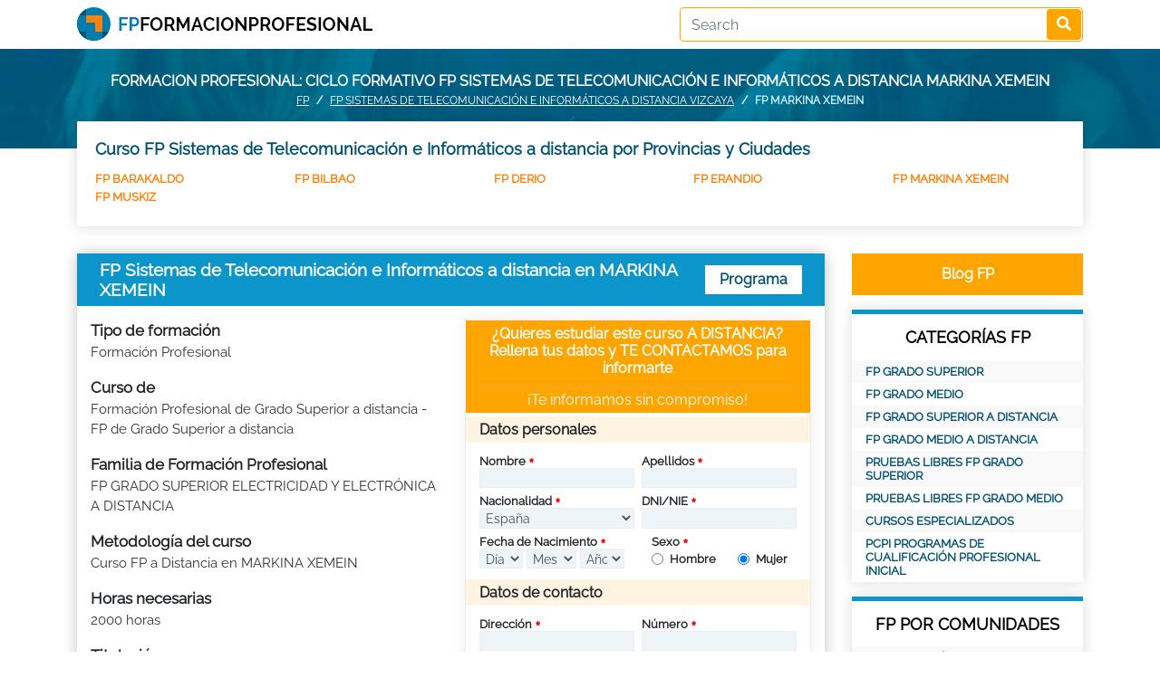

--- FILE ---
content_type: text/html; charset=UTF-8
request_url: https://fpformacionprofesional.com/FP-Sistemas-de-Telecomunicacion-e-Informaticos-a-distancia.html/city-MARKINA-XEMEIN
body_size: 12358
content:
<!DOCTYPE html>
<html lang="es">
<head itemscope itemtype="https://schema.org/WebSite">
<meta charset="utf-8">
<!--<META NAME="ROBOTS" CONTENT="NOINDEX, NOFOLLOW">-->
<meta name="robots" content="index, follow"><meta http-equiv="X-UA-Compatible" content="IE=edge">
<meta name="viewport" content="width=device-width, minimum-scale=1" />
<title>FP Sistemas de Telecomunicación e Informáticos a distancia MARKINA XEMEIN</title>
<meta name="keywords" content="FP Sistemas de Telecomunicación e Informáticos a distancia MARKINA XEMEIN, grado superior, grado medio MARKINA XEMEIN, FP MARKINA XEMEIN, formacion profesional MARKINA XEMEIN, ciclo formativo de grado superior MARKINA XEMEIN, ciclo formativo de grado medio MARKINA XEMEIN, modulo de grado medio MARKINA XEMEIN, modulo de grado superior MARKINA XEMEIN, CFGS MARKINA XEMEIN, CFGM MARKINA XEMEIN"/><meta name="description" content="Formacion Profesional MARKINA XEMEIN: Ciclos formativos para mejorar. Consigue el Titulo Oficial de FP Sistemas de Telecomunicación e Informáticos a distancia MARKINA XEMEIN"/><link rel="alternate" href="https://fpformacionprofesional.com/FP-Sistemas-de-Telecomunicacion-e-Informaticos-a-distancia.html/city-MARKINA-XEMEIN" hreflang="es" />
<link rel="canonical" href="https://fpformacionprofesional.com/FP-Sistemas-de-Telecomunicacion-e-Informaticos-a-distancia.html/city-MARKINA-XEMEIN">

<link rel="preload" href="https://fpformacionprofesional.com/assets/fonts/Raleway-Regular.ttf" as="font" type="font/woff2" crossorigin>
<link rel="stylesheet" href="https://fpformacionprofesional.com/assets/bootstrap/css/bootstrap.min.css" media="screen">
<link rel="stylesheet" href="https://fpformacionprofesional.com/assets/bootstrap/css/bootstrap-datepicker3.min.css" media="screen">
<link rel="stylesheet" href="https://fpformacionprofesional.com/assets/fontawesome/css/all.min.css" media="screen">
<link href="https://fpformacionprofesional.com/assets/css/style.css" rel="stylesheet" type="text/css" media="screen">
<link href="https://fpformacionprofesional.com/assets/css/responsive.css" rel="stylesheet" type="text/css" media="screen">
</head>

<body>
<nav class="header pt-0 pb-2 pt-md-2"> 
  <div class="container">
      <div class="row">
          <a href="https://fpformacionprofesional.com/" class="col-md-7 col-12"><img src="https://fpformacionprofesional.com/image.php?src=https://fpformacionprofesional.com/uploads/options/2021/04/fpformacionprofesional-logo2.png&w=327&h=37&zc=2" alt="Formacion Profesional" title="FP" width="327" height="37" class="logo"></a>          <div class="search col-md-5 col-12 text-right">
              <form action="https://fpformacionprofesional.com/search/" class="searchform" id="searchform" method="post" accept-charset="utf-8">
<input type="hidden" name="csrf_fpform" value="40618f2c2eab75ba1c7eecd5b0139b3a" />                                                                          
<input type="text" name="key" value="" class="form-control" placeholder="Search" required="required"  />
<button type="submit" class="btn"><i class="fas fa-search"></i></button></form>          </div>
      </div>
  </div>
</nav><div class="headerphoto topHeader">
	<div class="container">
        		<div class="text-center">Formacion profesional: ciclo formativo FP Sistemas de Telecomunicación e Informáticos a distancia MARKINA XEMEIN</div>
        		<div class="breadcrumbs">
			<nav aria-label="breadcrumb">
			  <ol class="breadcrumb">
				<li class="breadcrumb-item"><a href="https://fpformacionprofesional.com/">FP</a></li>
				<li class="breadcrumb-item"><a href="https://fpformacionprofesional.com/FP-Sistemas-de-Telecomunicacion-e-Informaticos-a-distancia.html/pro-VIZCAYA">FP Sistemas de Telecomunicación e Informáticos a distancia VIZCAYA</a></li>
				<li class="breadcrumb-item active" aria-current="page">FP MARKINA XEMEIN</li>
			  </ol>
			</nav></div>	</div>
</div><div class="container">
	<div class="provincies">
		<h2>Curso FP Sistemas de Telecomunicación e Informáticos a distancia por Provincias y Ciudades</h2>
		<ul class="row"><li><a href="https://fpformacionprofesional.com/FP-Sistemas-de-Telecomunicacion-e-Informaticos-a-distancia.html/city-BARAKALDO">FP BARAKALDO</a></li><li><a href="https://fpformacionprofesional.com/FP-Sistemas-de-Telecomunicacion-e-Informaticos-a-distancia.html/city-BILBAO">FP BILBAO</a></li><li><a href="https://fpformacionprofesional.com/FP-Sistemas-de-Telecomunicacion-e-Informaticos-a-distancia.html/city-DERIO">FP DERIO</a></li><li><a href="https://fpformacionprofesional.com/FP-Sistemas-de-Telecomunicacion-e-Informaticos-a-distancia.html/city-ERANDIO">FP ERANDIO</a></li><li><a href="https://fpformacionprofesional.com/FP-Sistemas-de-Telecomunicacion-e-Informaticos-a-distancia.html/city-MARKINA-XEMEIN">FP MARKINA XEMEIN</a></li><li><a href="https://fpformacionprofesional.com/FP-Sistemas-de-Telecomunicacion-e-Informaticos-a-distancia.html/city-MUSKIZ">FP MUSKIZ</a></li></ul>	</div>
	
	<div class="row">
		<div class="col-md-9 col-12">
			<div class="catcourses defaultblueblock">
								<div class="post-title d-flex">
					<h1>FP Sistemas de Telecomunicación e Informáticos a distancia en MARKINA XEMEIN</h1>
					<a href="https://fpformacionprofesional.com/FP-Sistemas-de-Telecomunicacion-e-Informaticos-a-distancia-temario.html/city-MARKINA-XEMEIN" class="btn">Programa</a>
				</div>
								<div class="description">
					<div class="row">
						<div class="col-md-6">
							<div>
								<strong>Tipo de formación</strong>
								<p>Formación Profesional</p>
							</div>
							<div>
								<strong>Curso de</strong>
								<p>Formación Profesional de Grado Superior a distancia - FP de Grado Superior a distancia</p>
							</div>
							<div>
								<strong>Familia de Formación Profesional</strong>
								<p>FP GRADO SUPERIOR ELECTRICIDAD Y ELECTRÓNICA A DISTANCIA</p>
							</div>
							<div>
								<strong>Metodología del curso</strong>
								<p>Curso FP a Distancia en MARKINA XEMEIN</p>
							</div>
							<div>
								<strong>Horas necesarias</strong>
								<p>2000 horas</p>
							</div>
							<div>
								<strong>Titulación</strong>
								<p>FP GRADO SUPERIOR A DISTANCIA</p>
							</div>
							<div>
								<strong>Legislación aplicable</strong>
								<p>LOE <img src="https://fpformacionprofesional.com/fp/FP%20Sistemas%20de%20Telecomunicacio%CC%81n%20e%20Informa%CC%81ticos%20a%20distancia.jpg"></p>
							</div>
														<div>
								<strong>Para alumnos de</strong>
								<p>Fp para alumnos en España en 2026</p>
							</div>
														<div>
								<strong>Precio</strong>
								<p>El centro de formación te informará personalmente si estás interesado en el curso</p>
							</div>
						</div>
						<div class="col-md-6"><div class="btn loadleadform articlebtn -100">Pedir más Información</div>
<div class="leadform">
        	<div class="main-content">
		<form action="https://fpformacionprofesional.com/sendlead/" class="myleadform " id="myleadform" novalidate="novalidate" method="post" accept-charset="utf-8">
                                                                <input type="hidden" name="csrf_fpform" value="40618f2c2eab75ba1c7eecd5b0139b3a" />
		<div class="head">
			<h4>¿Quieres estudiar este curso A DISTANCIA? Rellena tus datos y TE CONTACTAMOS para informarte</h4>
			<h5>¡Te informamos sin compromiso!</h5>
		</div>
		<div class="body">
			<h6 class="mt-1">Datos personales</h6>
			<div class="row">
				<div class="col-md-6 col-6 pr-1">
					<div class="form-group required">
						<label for="name" class="control-label">Nombre</label>
						<input type="text" class="form-control" id="name" name="name" required value="">
					</div>
				</div>
				<div class="col-md-6 col-6 pl-1">
					<div class="form-group required">
						<label for="lastname" class="control-label">Apellidos</label>
						<input type="text" class="form-control" id="lastname" name="lastname" required value="">
					</div>
				</div>
			</div>
			<div class="row">
				<div class="col-md-6 col-6 pr-1">
					<div class="form-group required">
						<label for="nationality" class="control-label">Nacionalidad</label>
						<select name="nationality" class="form-control" id="nationality">
							<option value="">Seleccionar</option>
							<option value="AF">Afghanistan</option><option value="AL">Albania</option><option value="DZ">Algeria</option><option value="AS">American Samoa</option><option value="AD">Andorra</option><option value="AO">Angola</option><option value="AI">Anguilla</option><option value="AQ">Antarctica</option><option value="AG">Antigua and Barbuda</option><option value="AR">Argentina</option><option value="AM">Armenia</option><option value="AW">Aruba</option><option value="AU">Australia</option><option value="AT">Austria</option><option value="AZ">Azerbaijan</option><option value="BS">Bahamas</option><option value="BH">Bahrain</option><option value="BD">Bangladesh</option><option value="BB">Barbados</option><option value="BY">Belarus</option><option value="BE">Belgium</option><option value="BZ">Belize</option><option value="BJ">Benin</option><option value="BM">Bermuda</option><option value="BT">Bhutan</option><option value="BO">Bolivia</option><option value="BA">Bosnia and Herzegovina</option><option value="BW">Botswana</option><option value="BV">Bouvet Island</option><option value="BR">Brazil</option><option value="IO">British Indian Ocean Territory</option><option value="BN">Brunei Darussalam</option><option value="BG">Bulgaria</option><option value="BF">Burkina Faso</option><option value="BI">Burundi</option><option value="KH">Cambodia</option><option value="CM">Cameroon</option><option value="CA">Canada</option><option value="CV">Cape Verde</option><option value="KY">Cayman Islands</option><option value="CF">Central African Republic</option><option value="TD">Chad</option><option value="CL">Chile</option><option value="CN">China</option><option value="CX">Christmas Island</option><option value="CC">Cocos (Keeling) Islands</option><option value="CO">Colombia</option><option value="KM">Comoros</option><option value="CG">Congo</option><option value="CD">Congo, the Democratic Republic of the</option><option value="CK">Cook Islands</option><option value="CR">Costa Rica</option><option value="CI">Cote D'Ivoire</option><option value="HR">Croatia</option><option value="CU">Cuba</option><option value="CY">Cyprus</option><option value="CZ">Czech Republic</option><option value="DK">Denmark</option><option value="DJ">Djibouti</option><option value="DM">Dominica</option><option value="DO">Dominican Republic</option><option value="EC">Ecuador</option><option value="EG">Egypt</option><option value="SV">El Salvador</option><option value="GQ">Equatorial Guinea</option><option value="ER">Eritrea</option><option value="ES" selected>Espa&ntilde;a</option><option value="EE">Estonia</option><option value="ET">Ethiopia</option><option value="FK">Falkland Islands (Malvinas)</option><option value="FO">Faroe Islands</option><option value="FJ">Fiji</option><option value="FI">Finland</option><option value="FR">France</option><option value="GF">French Guiana</option><option value="PF">French Polynesia</option><option value="TF">French Southern Territories</option><option value="GA">Gabon</option><option value="GM">Gambia</option><option value="GE">Georgia</option><option value="DE">Germany</option><option value="GH">Ghana</option><option value="GI">Gibraltar</option><option value="GR">Greece</option><option value="GL">Greenland</option><option value="GD">Grenada</option><option value="GP">Guadeloupe</option><option value="GU">Guam</option><option value="GT">Guatemala</option><option value="GN">Guinea</option><option value="GW">Guinea-Bissau</option><option value="GY">Guyana</option><option value="HT">Haiti</option><option value="HM">Heard Island and Mcdonald Islands</option><option value="VA">Holy See (Vatican City State)</option><option value="HN">Honduras</option><option value="HK">Hong Kong</option><option value="HU">Hungary</option><option value="IS">Iceland</option><option value="IN">India</option><option value="ID">Indonesia</option><option value="IR">Iran, Islamic Republic of</option><option value="IQ">Iraq</option><option value="IE">Ireland</option><option value="IL">Israel</option><option value="IT">Italy</option><option value="JM">Jamaica</option><option value="JP">Japan</option><option value="JO">Jordan</option><option value="KZ">Kazakhstan</option><option value="KE">Kenya</option><option value="KI">Kiribati</option><option value="KP">Korea, Democratic People's Republic of</option><option value="KR">Korea, Republic of</option><option value="KW">Kuwait</option><option value="KG">Kyrgyzstan</option><option value="LA">Lao People's Democratic Republic</option><option value="LV">Latvia</option><option value="LB">Lebanon</option><option value="LS">Lesotho</option><option value="LR">Liberia</option><option value="LY">Libyan Arab Jamahiriya</option><option value="LI">Liechtenstein</option><option value="LT">Lithuania</option><option value="LU">Luxembourg</option><option value="MO">Macao</option><option value="MK">Macedonia, the Former Yugoslav Republic of</option><option value="MG">Madagascar</option><option value="MW">Malawi</option><option value="MY">Malaysia</option><option value="MV">Maldives</option><option value="ML">Mali</option><option value="MT">Malta</option><option value="MH">Marshall Islands</option><option value="MQ">Martinique</option><option value="MR">Mauritania</option><option value="MU">Mauritius</option><option value="YT">Mayotte</option><option value="MX">Mexico</option><option value="FM">Micronesia, Federated States of</option><option value="MD">Moldova, Republic of</option><option value="MC">Monaco</option><option value="MN">Mongolia</option><option value="MS">Montserrat</option><option value="MA">Morocco</option><option value="MZ">Mozambique</option><option value="MM">Myanmar</option><option value="NA">Namibia</option><option value="NR">Nauru</option><option value="NP">Nepal</option><option value="NL">Netherlands</option><option value="AN">Netherlands Antilles</option><option value="NC">New Caledonia</option><option value="NZ">New Zealand</option><option value="NI">Nicaragua</option><option value="NE">Niger</option><option value="NG">Nigeria</option><option value="NU">Niue</option><option value="NF">Norfolk Island</option><option value="MP">Northern Mariana Islands</option><option value="NO">Norway</option><option value="OM">Oman</option><option value="PK">Pakistan</option><option value="PW">Palau</option><option value="PS">Palestinian Territory, Occupied</option><option value="PA">Panama</option><option value="PG">Papua New Guinea</option><option value="PY">Paraguay</option><option value="PE">Peru</option><option value="PH">Philippines</option><option value="PN">Pitcairn</option><option value="PL">Poland</option><option value="PT">Portugal</option><option value="PR">Puerto Rico</option><option value="QA">Qatar</option><option value="RE">Reunion</option><option value="RO">Romania</option><option value="RU">Russian Federation</option><option value="RW">Rwanda</option><option value="SH">Saint Helena</option><option value="KN">Saint Kitts and Nevis</option><option value="LC">Saint Lucia</option><option value="PM">Saint Pierre and Miquelon</option><option value="VC">Saint Vincent and the Grenadines</option><option value="WS">Samoa</option><option value="SM">San Marino</option><option value="ST">Sao Tome and Principe</option><option value="SA">Saudi Arabia</option><option value="SN">Senegal</option><option value="CS">Serbia and Montenegro</option><option value="SC">Seychelles</option><option value="SL">Sierra Leone</option><option value="SG">Singapore</option><option value="SK">Slovakia</option><option value="SI">Slovenia</option><option value="SB">Solomon Islands</option><option value="SO">Somalia</option><option value="ZA">South Africa</option><option value="GS">South Georgia and the South Sandwich Islands</option><option value="LK">Sri Lanka</option><option value="SD">Sudan</option><option value="SR">Suriname</option><option value="SJ">Svalbard and Jan Mayen</option><option value="SZ">Swaziland</option><option value="SE">Sweden</option><option value="CH">Switzerland</option><option value="SY">Syrian Arab Republic</option><option value="TW">Taiwan, Province of China</option><option value="TJ">Tajikistan</option><option value="TZ">Tanzania, United Republic of</option><option value="TH">Thailand</option><option value="TL">Timor-Leste</option><option value="TG">Togo</option><option value="TK">Tokelau</option><option value="TO">Tonga</option><option value="TT">Trinidad and Tobago</option><option value="TN">Tunisia</option><option value="TR">Turkey</option><option value="TM">Turkmenistan</option><option value="TC">Turks and Caicos Islands</option><option value="TV">Tuvalu</option><option value="UG">Uganda</option><option value="UA">Ukraine</option><option value="AE">United Arab Emirates</option><option value="GB">United Kingdom</option><option value="US">United States</option><option value="UM">United States Minor Outlying Islands</option><option value="UY">Uruguay</option><option value="UZ">Uzbekistan</option><option value="VU">Vanuatu</option><option value="VE">Venezuela</option><option value="VN">Viet Nam</option><option value="VG">Virgin Islands, British</option><option value="VI">Virgin Islands, U.s.</option><option value="WF">Wallis and Futuna</option><option value="EH">Western Sahara</option><option value="YE">Yemen</option><option value="ZM">Zambia</option><option value="ZW">Zimbabwe</option>						</select>
					</div>
				</div>
				<div class="col-md-6 col-6 pl-1">
					<div class="form-group required">
						<label for="DNI_NIF" class="control-label">DNI/NIE</label>
						<input type="text" class="form-control" id="DNI_NIF" name="DNI_NIF" required value="">
						<div class="invalid-feedback">DNI con 8 números y 1 letra</div>
					</div>
				</div>
			</div>
			<div class="row">
				<div class="col-md-6 col-12">
					<div class="form-group required">
						<label for="birthdate" class="control-label">Fecha de Nacimiento</label>
						<div class="row">
							<div class="col-4 pr-0">
								<select name="birthdateD" class="form-control" id="birthdateD" required>
									<option value="">Día</option>
									<option value="1">1</option><option value="2">2</option><option value="3">3</option><option value="4">4</option><option value="5">5</option><option value="6">6</option><option value="7">7</option><option value="8">8</option><option value="9">9</option><option value="10">10</option><option value="11">11</option><option value="12">12</option><option value="13">13</option><option value="14">14</option><option value="15">15</option><option value="16">16</option><option value="17">17</option><option value="18">18</option><option value="19">19</option><option value="20">20</option><option value="21">21</option><option value="22">22</option><option value="23">23</option><option value="24">24</option><option value="25">25</option><option value="26">26</option><option value="27">27</option><option value="28">28</option><option value="29">29</option><option value="30">30</option><option value="31">31</option>								</select>
							</div>
							<div class="col-4 pl-1 pr-1">
								<select name="birthdateM" class="form-control" id="birthdateM" required>
									<option value="">Mes</option>
									<option value="1">1</option><option value="2">2</option><option value="3">3</option><option value="4">4</option><option value="5">5</option><option value="6">6</option><option value="7">7</option><option value="8">8</option><option value="9">9</option><option value="10">10</option><option value="11">11</option><option value="12">12</option>								</select>
							</div>
							<div class="col-4 pl-0">
								<select name="birthdateY" class="form-control" id="birthdateY" required>
									<option value="">Año</option>
									<option value="2008">2008</option><option value="2007">2007</option><option value="2006">2006</option><option value="2005">2005</option><option value="2004">2004</option><option value="2003">2003</option><option value="2002">2002</option><option value="2001">2001</option><option value="2000">2000</option><option value="1999">1999</option><option value="1998">1998</option><option value="1997">1997</option><option value="1996">1996</option><option value="1995">1995</option><option value="1994">1994</option><option value="1993">1993</option><option value="1992">1992</option><option value="1991">1991</option><option value="1990">1990</option><option value="1989">1989</option><option value="1988">1988</option><option value="1987">1987</option><option value="1986">1986</option><option value="1985">1985</option><option value="1984">1984</option><option value="1983">1983</option><option value="1982">1982</option><option value="1981">1981</option><option value="1980">1980</option><option value="1979">1979</option><option value="1978">1978</option><option value="1977">1977</option><option value="1976">1976</option><option value="1975">1975</option><option value="1974">1974</option><option value="1973">1973</option><option value="1972">1972</option><option value="1971">1971</option><option value="1970">1970</option><option value="1969">1969</option><option value="1968">1968</option><option value="1967">1967</option><option value="1966">1966</option><option value="1965">1965</option><option value="1964">1964</option><option value="1963">1963</option><option value="1962">1962</option><option value="1961">1961</option><option value="1960">1960</option><option value="1959">1959</option><option value="1958">1958</option><option value="1957">1957</option><option value="1956">1956</option><option value="1955">1955</option><option value="1954">1954</option><option value="1953">1953</option><option value="1952">1952</option><option value="1951">1951</option><option value="1950">1950</option><option value="1949">1949</option><option value="1948">1948</option><option value="1947">1947</option><option value="1946">1946</option>								</select>
							</div>
						</div>
					</div>
				</div>
				<div class="col-md-6 col-12">
					<div class="form-group required">
						<label for="lastname" class="control-label">Sexo</label>
						<div class="row">
							<div class="col-6">
								<div class="form-check">
								  <input class="form-check-input" type="radio" name="sex" id="hombre" required value="M">
								  <label class="form-check-label" for="hombre">Hombre</label>
								</div>
							</div>
							<div class="col-6">
								<div class="form-check">
								  <input class="form-check-input" type="radio" name="sex" id="mujer" required value="F" checked>
								  <label class="form-check-label" for="mujer">Mujer</label>
								</div>
							</div>
						</div>
					</div>
				</div>
			</div>
			<h6 class="mt-1">Datos de contacto</h6>
			<div class="row">
				<div class="col-md-6 col-6 pr-1">
					<div class="form-group required">
						<label for="adress1" class="control-label">Dirección</label>
						<input type="text" class="form-control" id="adress1" name="adress1" required value="">
					</div>
				</div>
				<div class="col-md-6 col-6 pl-1">
					<div class="form-group required">
						<label for="adress2" class="control-label">Número</label>
						<input type="text" class="form-control" id="adress2" name="adress2" required value="">
					</div>
				</div>
			</div>
			<div class="row">
				<div class="col-md-6 col-6 pr-1">
					<div class="form-group required">
						<label for="postal_code" class="control-label">Código Postal</label>
						<input type="text" class="form-control" id="postal_code" name="postal_code" required value="">
						<div class="invalid-feedback">El Código Postal debe de ser de 5 números. Pon un 0 delante si es necesario.</div>
					</div>
				</div>
				<div class="col-md-6 col-6 pl-1">
					<div class="form-group required">
						<label for="city" class="control-label">Población</label>
						<input type="text" class="form-control" id="city" name="city" required value="">
					</div>
				</div>
			</div>
			<div class="row">
				<div class="col-md-6 col-6 pr-1">
					<div class="form-group required">
						<label for="nationality" class="control-label">Provincia</label>
						<select name="id_provincia" class="form-control" id="id_provincia" required>
							<option value="">Seleccionar</option>
							<option value="ES-C">A CORUÑA</option><option value="ES-VI">Alava</option><option value="ES-AB">Albacete</option><option value="ES-A">ALICANTE</option><option value="ES-AL">ALMERIA</option><option value="ES-O">Asturias</option><option value="ES-AV">Avila</option><option value="ES-BA">Badajoz</option><option value="ES-PM">BALEARES</option><option value="ES-B">Barcelona</option><option value="ES-BU">Burgos</option><option value="ES-CC">Caceres</option><option value="ES-CA">Cadiz</option><option value="ES-S">Cantabria</option><option value="ES-CS">CASTELLON</option><option value="ES-CR">Ciudad Real</option><option value="ES-CO">CORDOBA</option><option value="ES-CU">Cuenca</option><option value="ES-GI">Girona</option><option value="ES-GR">Granada</option><option value="ES-GU">Guadalajara</option><option value="ES-SS">GUIPUZCOA</option><option value="ES-H">Huelva</option><option value="ES-HU">Huesca</option><option value="ES-J">JAEN</option><option value="ES-LO">LA RIOJA</option><option value="ES-GC">LAS PALMAS</option><option value="ES-LE">LEON</option><option value="ES-L">Lleida</option><option value="ES-LU">Lugo</option><option value="ES-M">Madrid</option><option value="ES-MA">Malaga</option><option value="ES-MU">Murcia</option><option value="ES-NA">Navarra</option><option value="ES-OR">Ourense</option><option value="ES-P">Palencia</option><option value="ES-PO">Pontevedra</option><option value="ES-CE">PROVINCIA DE CEUTA</option><option value="ES-ML">PROVINCIA DE MELILLA</option><option value="ES-SA">Salamanca</option><option value="ES-TF">Santa Cruz de Tenerife</option><option value="ES-SG">Segovia</option><option value="ES-SE">Sevilla</option><option value="ES-SO">Soria</option><option value="ES-T">Tarragona</option><option value="ES-TE">Teruel</option><option value="ES-TO">Toledo</option><option value="ES-V">VALENCIA</option><option value="ES-VA">Valladolid</option><option value="ES-BI">Vizcaya</option><option value="ES-ZA">Zamora</option><option value="ES-Z">Zaragoza</option>						</select>
					</div>
				</div>
				<div class="col-md-6 col-6 pl-1">
					<div class="form-group required">
						<label for="residence" class="control-label">País de Residencia</label>
						<select name="residence" class="form-control" id="residence">
							<option value="ES">España</option>
						</select>
					</div>
				</div>
			</div>
			<div class="row">
				<div class="col-md-6 col-6 pr-1">
					<div class="form-group required">
						<label for="phone" class="control-label">Teléfono</label>
						<input type="text" class="form-control" id="phone" name="phone" required value="">
						<div class="invalid-feedback">9 números en teléfono, empezando por 6,7,8 ó 9</div>
					</div>
				</div>
				<div class="col-md-6 col-6 pl-1">
					<div class="form-group required">
						<label for="email" class="control-label">E-mail</label>
						<input type="email" class="form-control" id="email" name="email" required value="">
					</div>
				</div>
			</div>
			<div class="row">
				<div class="col-md-12 col-12">
					<div class="form-group">
						<label for="Comentarios">Comentarios</label>
						<textarea name="comment" id="comment" class="form-control"></textarea>
					</div>
				</div>
			</div>
			<div class="row mt-2">
				<div class="col-md-12">
					<div class="form-group">
						<div class="form-check required">
						  <input class="form-check-input" type="checkbox" name="agree" id="agree" required>
						  <label class="form-check-label control-label" for="agree">
							He leído y acepto la <a href="https://fpformacionprofesional.com/normas-de-uso/" target="_blank">Política de Privacidad y Condiciones de Uso</a>						  </label>
						</div>
					</div>
				</div>
				<div class="col-md-12">
					<div class="form-group">
												<input type="hidden" name="courseID" id="courseID" value="358">
						<input type="hidden" name="course_code" id="course_code" value="0">
						<button class="btn w-100" type="submit">PEDIR INFORMACIÓN</button>
					</div>
				</div>
			</div>
		</div>
				</form>	</div>
</div></div>
					</div>
										<div>
						<strong>Lo que aprenderás</strong>
						<p>El curso FP Sistemas de Telecomunicación e Informáticos a distancia te preparará para conseguir el Título Oficial de Formación Profesional de Técnico Superior en Sistemas de Telecomunicación e Informáticos.
Este Título Oficial de FP lo conseguirás presentándote y superando los exámenes de FP por libre. Nosotros te prepararemos para que puedas superas estos exámenes: nuestros tutores te ayudarán a conseguirlo.

Estos estudios capacitan para desarrollar los sistemas de telecomunicaciones (telefonía, radio y televisión), informáticos y de producción audiovisual.

La duración del curso oficial de Formacion Profesional grado Superior Sistemas de Telecomunicación e Informáticos es de 2 curso académicos.
Esta duración total teórica del curso puede ser realizada en un total de entre 6 y 9 meses con dedicación parcial al estudio. En 6 meses podrías estar en disposición de presentarte a los exámenes por libre y obtener tu título oficial de FP
El curso comprende tanto horas de estudio personal como la realización de Prácticas en empresas. Estas prácticas en empresas son necesarias para la obtención del título de FP.</p>
					</div>
															<div>
						<strong>Curso que se dirige a</strong>
						<p>Este ciclo formativo de grado superior a distancia está orientado a un perfil de alumno que tiene interés en mejorar profesionalmente mediante la realización de una formación profesional adaptada a las necesidades del mercado laboral  pero no dispone del tiempo necesario para desplazarse al centro de formación. Mediante la realización de este curso de FP a distancia se podrá obtener el Titulo Oficial de FP de Técnico Superior  estudiando a tu ritmo con el apoyo de un equipo de profesores expertos.</p>
					</div>
															<div>
						<strong>Requisitos a cumplir</strong>
						<p>Para estudiar el curso FP Sistemas de Telecomunicación e Informáticos a distancia no se necesita cumplir ningún requisito. 
Cuando quieras obtener el Titulo de Formación Profesional Grado Superior tendrás que cumplir los requisitos oficiales para ello. Así para obtener el Grado Superior necesitarás: tener el COU ó el curso preuniversitario ó un Título Universitario ó ser Técnico Superior-Técnico Especialista (titulación oficial) ó tener aprobado el segundo curso de bachillerato ó haber superado la Prueba de Acceso a la Universidad para mayores de 25 años.
En el caso de que no puedas cumplir con  ninguno de los requisitos anteriores será necesario que te prepares para aprobar una prueba específica oficial denominada Prueba de Acceso a Grado Superior. El único requisito para que puedas intentar superar esta prueba e acceso a grado medio es cumplir al menos 19 años durante el año en el que presentes a la prueba de acceso ó 18 años para el caso de los alumnos que tengan el Título de Técnico (relacionado con el Grado Superior al que quieran acceder).</p>
					</div>
															<div>
						<strong>Título-Diploma que se consigue</strong>
						<p>Estudiando nuestro curso estarás preparado para presentarte y aprobar las Pruebas Libres de FP. Superando las Pruebas Libres conseguirás el Título Oficial de Formación Profesional de Técnico Superior en FP Sistemas de Telecomunicación e Informáticos a distancia</p>
					</div>
															<div>
						<strong>Más información sobre el curso</strong>
						<p>La Formación Profesional es una apuesta estratégica para España. No lo decimos nosotros, lo afirma el Ministro de Educación: "...necesitamos una Formación Profesional de calidad y adaptada a las necesidades de la sociedad. El Gobierno de España considera que esto es esencial para el desarrollo personal y profesional de nuestra juventud y, también, para que España pueda reorientar su modelo de crecimiento económico y alcanzar las más altas cotas de bienestar social."

Y, también según el Ministro de Educación, la Formación Profesional mejora la empleabilidad: los ciclos formativos de FP  registran tasas superiores de actividad a la media. Igualmente, la demanda de acceso a la FP está aumentando, así como el interés de las empresas por estos titulados: los contratos realizados a titulados de FP superan a los realizados a los estudiantes que han finalizado estudios universitarios. También sabemos que los técnicos de FP tardan menos en encontrar un empleo y les resulta más fácil conseguir un contrato fijo. Por todo ello, el Gobierno considera la Formación Profesional como una apuesta estratégica.

¿A qué esperas?...¡ESTUDIA FP Y MEJORA PROFESIONALMENTE!</p>
					</div>
															<div>
						<strong>Prácticas</strong>
						<p>El Título Oficial de Formación Profesional no se puede obtener sin haber realizado las Prácticas en Empresa. Por tanto, nosotros te ofreceremos la posibilidad de realizar esas prácticas en nuestras empresas colaboradoras.</p>
					</div>
															<div>
						<strong>Contenidos formativos</strong>
						<p>Objetivos del curso FP Sistemas de Telecomunicación e Informáticos a distancia:Los objetivos fundamentales del curso FP Sistemas de Telecomunicación e Informáticos a distancia son, principalmente, formarte adecuadamente para obtener el Titulo Oficial de FP.Una vez conseguido ...... <a href="https://fpformacionprofesional.com/FP-Sistemas-de-Telecomunicacion-e-Informaticos-a-distancia-temario.html">Ver el Programa del Curso</a></p>
					</div>
									</div>
			</div>
		</div>
		<div class="col-md-3 col-12">
			<a href="https://fpformacionprofesional.com/blogfp" class="btn articlebtn w-100">Blog FP</a>
<div class="sidebarblock mt-3">
	<h2>CATEGORÍAS FP</h2>
	<ul>
				<li><a href="https://fpformacionprofesional.com/fp-grado-superior-3">FP GRADO SUPERIOR</a></li>
				<li><a href="https://fpformacionprofesional.com/fp-grado-medio-1">FP GRADO MEDIO</a></li>
				<li><a href="https://fpformacionprofesional.com/fp-grado-superior-a-distancia-4">FP GRADO SUPERIOR A DISTANCIA</a></li>
				<li><a href="https://fpformacionprofesional.com/fp-grado-medio-a-distancia-2">FP GRADO MEDIO A DISTANCIA</a></li>
				<li><a href="https://fpformacionprofesional.com/pruebas-libres-fp-grado-superior-7">PRUEBAS LIBRES FP GRADO SUPERIOR</a></li>
				<li><a href="https://fpformacionprofesional.com/pruebas-libres-fp-grado-medio-6">PRUEBAS LIBRES FP GRADO MEDIO</a></li>
				<li><a href="https://fpformacionprofesional.com/cursos-especializados-183">Cursos Especializados</a></li>
				<li><a href="https://fpformacionprofesional.com/pcpi-programas-de-cualificacion-profesional-inicial-5">PCPI Programas de Cualificación Profesional Inicial</a></li>
			</ul>
</div>
<div class="sidebarblock mt-3">
	<h2>FP POR COMUNIDADES</h2>
	<ul>
				<li><a href="https://fpformacionprofesional.com/FP-Sistemas-de-Telecomunicacion-e-Informaticos-a-distancia.html/reg-ANDALUCÍA">FP ANDALUCÍA</a></li>
				<li><a href="https://fpformacionprofesional.com/FP-Sistemas-de-Telecomunicacion-e-Informaticos-a-distancia.html/reg-ARAGÓN">FP ARAGÓN</a></li>
				<li><a href="https://fpformacionprofesional.com/FP-Sistemas-de-Telecomunicacion-e-Informaticos-a-distancia.html/reg-CANARIAS">FP CANARIAS</a></li>
				<li><a href="https://fpformacionprofesional.com/FP-Sistemas-de-Telecomunicacion-e-Informaticos-a-distancia.html/reg-CASTILLA-LA-MANCHA">FP CASTILLA LA MANCHA</a></li>
				<li><a href="https://fpformacionprofesional.com/FP-Sistemas-de-Telecomunicacion-e-Informaticos-a-distancia.html/reg-CASTILLA-Y-LEÓN">FP CASTILLA Y LEÓN</a></li>
				<li><a href="https://fpformacionprofesional.com/FP-Sistemas-de-Telecomunicacion-e-Informaticos-a-distancia.html/reg-CATALUÑA">FP CATALUÑA</a></li>
				<li><a href="https://fpformacionprofesional.com/FP-Sistemas-de-Telecomunicacion-e-Informaticos-a-distancia.html/reg-COMUNIDAD-AUTÓNOMA-DE-CANTABRIA">FP COMUNIDAD AUTÓNOMA DE CANTABRIA</a></li>
				<li><a href="https://fpformacionprofesional.com/FP-Sistemas-de-Telecomunicacion-e-Informaticos-a-distancia.html/reg-COMUNIDAD-AUTÓNOMA-DE-LA-RIOJA">FP COMUNIDAD AUTÓNOMA DE LA RIOJA</a></li>
				<li><a href="https://fpformacionprofesional.com/FP-Sistemas-de-Telecomunicacion-e-Informaticos-a-distancia.html/reg-COMUNIDAD-DE-MADRID">FP COMUNIDAD DE MADRID</a></li>
				<li><a href="https://fpformacionprofesional.com/FP-Sistemas-de-Telecomunicacion-e-Informaticos-a-distancia.html/reg-COMUNIDAD-VALENCIANA">FP COMUNIDAD VALENCIANA</a></li>
				<li><a href="https://fpformacionprofesional.com/FP-Sistemas-de-Telecomunicacion-e-Informaticos-a-distancia.html/reg-EXTREMADURA">FP EXTREMADURA</a></li>
				<li><a href="https://fpformacionprofesional.com/FP-Sistemas-de-Telecomunicacion-e-Informaticos-a-distancia.html/reg-GALICIA">FP GALICIA</a></li>
				<li><a href="https://fpformacionprofesional.com/FP-Sistemas-de-Telecomunicacion-e-Informaticos-a-distancia.html/reg-ILLES-BALEARS">FP ILLES BALEARS</a></li>
				<li><a href="https://fpformacionprofesional.com/FP-Sistemas-de-Telecomunicacion-e-Informaticos-a-distancia.html/reg-PAÍS-VASCO">FP PAÍS VASCO</a></li>
				<li><a href="https://fpformacionprofesional.com/FP-Sistemas-de-Telecomunicacion-e-Informaticos-a-distancia.html/reg-PRINCIPADO-DE-ASTURIAS">FP PRINCIPADO DE ASTURIAS</a></li>
				<li><a href="https://fpformacionprofesional.com/FP-Sistemas-de-Telecomunicacion-e-Informaticos-a-distancia.html/reg-REGIÓN-DE-MURCIA">FP REGIÓN DE MURCIA</a></li>
			</ul>
</div>
<div class="sidebarblock mt-3">
	<h2>Cursos recomendados</h2>
	<ul>
				<li>
			<a href="https://fpformacionprofesional.com/FP-Cuidados-Auxiliares-de-Enfermeria.html">FP Cuidados Auxiliares de Enfermería</a>
			<span><strong>FP GRADO MEDIO</strong> - 1400 horas</span>
		</li>
				<li>
			<a href="https://fpformacionprofesional.com/FP-Gestion-y-Organizacion-de-Recursos-Naturales-y-Paisajisticos-a-distancia.html">FP Gestión y Organización de Recursos Naturales y Paisajísticos a distancia</a>
			<span><strong>FP GRADO SUPERIOR A DISTANCIA</strong> - 2000 horas</span>
		</li>
						<li>
			<a href="https://fpformacionprofesional.com/FP-Gestion-y-Organizacion-de-Empresas-Agropecuarias-a-distancia.html">FP Gestión y Organización de Empresas Agropecuarias a distancia</a>
			<span><strong>FP GRADO SUPERIOR A DISTANCIA</strong> - 2000 horas</span>
		</li>
				<li>
			<a href="https://fpformacionprofesional.com/FP-Industrias-de-Proceso-de-Pasta-y-Papel-a-distancia.html">FP Industrias de Proceso de Pasta y Papel a distancia</a>
			<span><strong>FP GRADO SUPERIOR A DISTANCIA</strong> - 2000 horas</span>
		</li>
				<li>
			<a href="https://fpformacionprofesional.com/FP-Supervision-y-Control-de-Maquinas-Marinas-e-Instalaciones-del-Buque-a-distancia.html">FP Supervisión y Control de Máquinas Marinas e Instalaciones del Buque a distancia</a>
			<span><strong>FP GRADO SUPERIOR A DISTANCIA</strong> - 2000 horas</span>
		</li>
			</ul>
</div>
<div class="sidebarblock mt-3">
	<h2>Lo más buscado en FP</h2>
	<div class="cloud">
		<a href="https://fpformacionprofesional.com/fp-grado-superior-a-distancia-4" style="font-size:16px; color:rgb(65 43 0); font-weight:normal">FP GRADO SUPERIOR A DISTANCIA</a> <a href="https://fpformacionprofesional.com/fp-grado-medio-1" style="font-size:12px; color:rgb(38 88 90); font-weight:bold">FP GRADO MEDIO</a> <a href="https://fpformacionprofesional.com/fp-grado-medio-a-distancia-2" style="font-size:11px; color:rgb(54 7 1); font-weight:normal">FP GRADO MEDIO A DISTANCIA</a> <a href="https://fpformacionprofesional.com/key.fp-a-distancia-2026" style="font-size:20px; color:rgb(138 116 69); font-weight:normal">fp a distancia 2026</a> <a href="https://fpformacionprofesional.com/key.pruebas-libres-fp-grado-medio-2026" style="font-size:12px; color:rgb(79 148 148); font-weight:bold">pruebas libres fp grado medio 2026</a> <a href="https://fpformacionprofesional.com/key.fp-grado-superior-a-distancia-2026" style="font-size:17px; color:rgb(35 63 133); font-weight:normal">fp grado superior a distancia 2026</a> 	</div>
</div>		</div>
	</div>
</div>
<div class="container">
	<div class="mt-3 learningcenter mb-3">
		<div>
			<h2>Centros de formación dónde se estudia el Curso en MARKINA XEMEIN</h2>
				
		</div>
	</div>
	<div class="featuredcoursesmiddle defaultblock">
	<h2>Otros Cursos de Formación Profesional que te pueden interesar</h2>
	<div class="row">
				<div class="col-md-6 mb-3">
			<div class="info">
				<h4><a href="https://fpformacionprofesional.com/curso-de-auxiliar-de-enfermeria-en-salud-mental-y-toxicomanias.html">Curso de Auxiliar de Enfermería en Salud Mental y Toxicomanías</a></h4>
				<div><strong>Método:</strong><span>Curso FP Presencial</span></div>
				<div><strong>Tematica:</strong><span>Cursos Especializados</span></div>
				<div><strong>Duración:</strong><span>Este curso tiene una duración de<strong> 200 horas</strong>.  horas</span></div>
				<div>El objetivo del Curso de Auxiliar de Enfermer&iacute;a en Salud Mental y Toxicoman&iacute;as es comprender la importancia de los cuidados b&aacute;sicos para comprender los diversos cambios psicol&oac... <a href="https://fpformacionprofesional.com/curso-de-auxiliar-de-enfermeria-en-salud-mental-y-toxicomanias.html">ver temario</a></div>
			</div>
		</div>
				<div class="col-md-6 mb-3">
			<div class="info">
				<h4><a href="https://fpformacionprofesional.com/curso-de-panadero.html">Curso de Panadero</a></h4>
				<div><strong>Método:</strong><span>Curso FP Presencial</span></div>
				<div><strong>Tematica:</strong><span>Cursos Especializados</span></div>
				<div><strong>Duración:</strong><span>Estos Curso suelen abarcar entre 3 a 6 meses. horas</span></div>
				<div>&iexcl;Bienvenidos a nuestros Cursos de Panadero! Sum&eacute;rgete en el universo de la panader&iacute;a artesanal y descubre los secretos de la creaci&oacute;n de panes deliciosos y aut&eacute;nticos... <a href="https://fpformacionprofesional.com/curso-de-panadero.html">ver temario</a></div>
			</div>
		</div>
				<div class="col-md-6 mb-3">
			<div class="info">
				<h4><a href="https://fpformacionprofesional.com/curso-de-topografia-electronica.html">Curso de Topografía Electrónica</a></h4>
				<div><strong>Método:</strong><span>Curso FP Presencial</span></div>
				<div><strong>Tematica:</strong><span>Cursos Especializados</span></div>
				<div><strong>Duración:</strong><span>Si deseas despejar tus dudas solicítanos más información. horas</span></div>
				<div>&iexcl;Emb&aacute;rcate en una traves&iacute;a de precisi&oacute;n y tecnolog&iacute;a con nuestro apasionante Curso de Topograf&iacute;a Electr&oacute;nica! Este programa te sumergir&aacute; en el fa... <a href="https://fpformacionprofesional.com/curso-de-topografia-electronica.html">ver temario</a></div>
			</div>
		</div>
				<div class="col-md-6 mb-3">
			<div class="info">
				<h4><a href="https://fpformacionprofesional.com/curso-de-master-en-direccion-general-de-empresas.html">Curso de Máster en Dirección General de Empresas</a></h4>
				<div><strong>Método:</strong><span>Curso FP Presencial</span></div>
				<div><strong>Tematica:</strong><span>Cursos Especializados</span></div>
				<div><strong>Duración:</strong><span>Este curso cubre 1500 horas de formación.  horas</span></div>
				<div>El objetivo principal del Curso M&aacute;ster en Direcci&oacute;n General de Empresas es integrar estas tareas de gesti&oacute;n en la planificaci&oacute;n y toma de decisiones empresariales mediante ... <a href="https://fpformacionprofesional.com/curso-de-master-en-direccion-general-de-empresas.html">ver temario</a></div>
			</div>
		</div>
				<div class="col-md-6 mb-3">
			<div class="info">
				<h4><a href="https://fpformacionprofesional.com/curso-de-coordinador-de-actividades-de-tiempo-libre.html">Curso de Coordinador de Actividades de Tiempo Libre</a></h4>
				<div><strong>Método:</strong><span>Curso FP Presencial</span></div>
				<div><strong>Tematica:</strong><span>Cursos Especializados</span></div>
				<div><strong>Duración:</strong><span>Este curso incluye <strong>125 horas</strong> de formación.  horas</span></div>
				<div>El objetivo del Curso de Coordinador de Actividades de Tiempo Libre es explicar el proceso y etapas de planificaci&oacute;n y programaci&oacute;n de proyectos de animaci&oacute;n sociocultural en el &... <a href="https://fpformacionprofesional.com/curso-de-coordinador-de-actividades-de-tiempo-libre.html">ver temario</a></div>
			</div>
		</div>
				<div class="col-md-6 mb-3">
			<div class="info">
				<h4><a href="https://fpformacionprofesional.com/curso-de-tecnico-en-recuperacion-y-rehabilitacion-de-fauna-salvaje.html">Curso de Técnico en Recuperación y Rehabilitación de Fauna Salvaje</a></h4>
				<div><strong>Método:</strong><span>Curso FP Presencial</span></div>
				<div><strong>Tematica:</strong><span>Cursos Especializados</span></div>
				<div><strong>Duración:</strong><span>Este Curso de Técnico en Recuperación y Rehabilitación de Fauna Salvaje tiene una duración variable. horas</span></div>
				<div>Nuestro Curso de T&eacute;cnico en Recuperaci&oacute;n y Rehabilitaci&oacute;n de Fauna Salvaje est&aacute; dise&ntilde;ado para optimizar el aprendizaje de los estudiantes en el incremento de las car... <a href="https://fpformacionprofesional.com/curso-de-tecnico-en-recuperacion-y-rehabilitacion-de-fauna-salvaje.html">ver temario</a></div>
			</div>
		</div>
			</div>
</div>
	<div class="mt-3 row"><div class="col-12">
	<div class="comment">
		<h2>Comentarios usuarios: Curso FP Sistemas de Telecomunicación e Informáticos a distancia</h2>
		<div class="row m-0 p-3">				<div class="col-md-4 col-12">
					<div>
						<p class="mb-0">Formación Profesional de Grado Superior a distancia - FP de Grado Superior a distancia</p>
						<a href="https://fpformacionprofesional.com/FP-Sistemas-de-Telecomunicacion-e-Informaticos-a-distancia.html">FP Sistemas de Telecomunicación e Informáticos a distancia</a>
						<div>
							<strong>Javier:</strong> Hola, tengo un ciclo formativo de grado medio de equipos e instalaciones electrotecnicas,¿podria hacer un grado superior? ¿podria ser a distancia?						</div>
						<div><strong>Usuario en provincia:</strong> Vizcaya</div>
						<div><strong>Usuario en ciudad:</strong> Mungia</div>
					</div>
				</div>
								<div class="col-md-4 col-12">
					<div>
						<p class="mb-0">Formación Profesional de Grado Superior a distancia - FP de Grado Superior a distancia</p>
						<a href="https://fpformacionprofesional.com/FP-Sistemas-de-Telecomunicacion-e-Informaticos-a-distancia.html">FP Sistemas de Telecomunicación e Informáticos a distancia</a>
						<div>
							<strong>Yolanda:</strong> ¿Cuales son las fechas de inscripción y los precios?						</div>
						<div><strong>Usuario en provincia:</strong> Vizcaya</div>
						<div><strong>Usuario en ciudad:</strong> Portugalete</div>
					</div>
				</div>
								<div class="col-md-4 col-12">
					<div>
						<p class="mb-0">Formación Profesional de Grado Superior a distancia - FP de Grado Superior a distancia</p>
						<a href="https://fpformacionprofesional.com/FP-Sistemas-de-Telecomunicacion-e-Informaticos-a-distancia.html">FP Sistemas de Telecomunicación e Informáticos a distancia</a>
						<div>
							<strong>GAETAN:</strong> Gracias por contactarme por mail.						</div>
						<div><strong>Usuario en provincia:</strong> Vizcaya</div>
						<div><strong>Usuario en ciudad:</strong> ARTZENTALES</div>
					</div>
				</div>
								<div class="col-md-4 col-12">
					<div>
						<p class="mb-0">Formación Profesional de Grado Superior a distancia - FP de Grado Superior a distancia</p>
						<a href="https://fpformacionprofesional.com/FP-Sistemas-de-Telecomunicacion-e-Informaticos-a-distancia.html">FP Sistemas de Telecomunicación e Informáticos a distancia</a>
						<div>
							<strong>garazi:</strong> Egunon,
He estado cursando la ingenieria tecnica de teleco pero no he podido conseguir el titulo.¿Podria convalidar alguna asignatura?,¿ofreceis el modulo en euskara?,¿cuanto duraria el curso? y ¿cuanto me costaria en general?
Espero vuestra respuesta
Agur bero bat						</div>
						<div><strong>Usuario en provincia:</strong> Vizcaya</div>
						<div><strong>Usuario en ciudad:</strong> Zornotza</div>
					</div>
				</div>
				</div>	</div>
</div>
</div>
	<div class="row m-0 mt-3">
		<div class="defaultblock cityinformation col-md-6 col-12 mb-3 pb-3">
			<h2>INFORMACIÓN SOBRE LA CIUDAD DE MARKINA XEMEIN</h2>
			<div class="row m-0">
			<div class="col-md-5 title pr-2">DIRECCIÓ AJUNTAMENT DE MARKINA XEMEIN:</div>
<div style="border:1px solid #990000;padding-left:20px;margin:0 0 10px 0;">

<h4>A PHP Error was encountered</h4>

<p>Severity: Warning</p>
<p>Message:  Attempt to read property "DIRECCION_AYUNTAMIENTO" on null</p>
<p>Filename: courses/course_city_view.php</p>
<p>Line Number: 237</p>


	<p>Backtrace:</p>
	
		
	
		
	
		
			<p style="margin-left:10px">
			File: /var/www/vhosts/fpformacionprofesional.com/httpdocs/application/views/frontend/courses/course_city_view.php<br />
			Line: 237<br />
			Function: _error_handler			</p>

		
	
		
	
		
	
		
			<p style="margin-left:10px">
			File: /var/www/vhosts/fpformacionprofesional.com/httpdocs/application/controllers/Courses.php<br />
			Line: 434<br />
			Function: view			</p>

		
	
		
	
		
			<p style="margin-left:10px">
			File: /var/www/vhosts/fpformacionprofesional.com/httpdocs/index.php<br />
			Line: 315<br />
			Function: require_once			</p>

		
	

</div><div class="col-md-7"></div><div class="col-md-5 title pr-2">Código Postal:</div>
<div style="border:1px solid #990000;padding-left:20px;margin:0 0 10px 0;">

<h4>A PHP Error was encountered</h4>

<p>Severity: Warning</p>
<p>Message:  Attempt to read property "CODIGO_POSTAL" on null</p>
<p>Filename: courses/course_city_view.php</p>
<p>Line Number: 240</p>


	<p>Backtrace:</p>
	
		
	
		
	
		
			<p style="margin-left:10px">
			File: /var/www/vhosts/fpformacionprofesional.com/httpdocs/application/views/frontend/courses/course_city_view.php<br />
			Line: 240<br />
			Function: _error_handler			</p>

		
	
		
	
		
	
		
			<p style="margin-left:10px">
			File: /var/www/vhosts/fpformacionprofesional.com/httpdocs/application/controllers/Courses.php<br />
			Line: 434<br />
			Function: view			</p>

		
	
		
	
		
			<p style="margin-left:10px">
			File: /var/www/vhosts/fpformacionprofesional.com/httpdocs/index.php<br />
			Line: 315<br />
			Function: require_once			</p>

		
	

</div><div class="col-md-7"></div><div class="col-md-5 title pr-2">TELÈFON:</div>
<div style="border:1px solid #990000;padding-left:20px;margin:0 0 10px 0;">

<h4>A PHP Error was encountered</h4>

<p>Severity: Warning</p>
<p>Message:  Attempt to read property "TELEFONO" on null</p>
<p>Filename: courses/course_city_view.php</p>
<p>Line Number: 243</p>


	<p>Backtrace:</p>
	
		
	
		
	
		
			<p style="margin-left:10px">
			File: /var/www/vhosts/fpformacionprofesional.com/httpdocs/application/views/frontend/courses/course_city_view.php<br />
			Line: 243<br />
			Function: _error_handler			</p>

		
	
		
	
		
	
		
			<p style="margin-left:10px">
			File: /var/www/vhosts/fpformacionprofesional.com/httpdocs/application/controllers/Courses.php<br />
			Line: 434<br />
			Function: view			</p>

		
	
		
	
		
			<p style="margin-left:10px">
			File: /var/www/vhosts/fpformacionprofesional.com/httpdocs/index.php<br />
			Line: 315<br />
			Function: require_once			</p>

		
	

</div><div class="col-md-7"></div><div class="col-md-5 title pr-2">FAX:</div>
<div style="border:1px solid #990000;padding-left:20px;margin:0 0 10px 0;">

<h4>A PHP Error was encountered</h4>

<p>Severity: Warning</p>
<p>Message:  Attempt to read property "FAX" on null</p>
<p>Filename: courses/course_city_view.php</p>
<p>Line Number: 246</p>


	<p>Backtrace:</p>
	
		
	
		
	
		
			<p style="margin-left:10px">
			File: /var/www/vhosts/fpformacionprofesional.com/httpdocs/application/views/frontend/courses/course_city_view.php<br />
			Line: 246<br />
			Function: _error_handler			</p>

		
	
		
	
		
	
		
			<p style="margin-left:10px">
			File: /var/www/vhosts/fpformacionprofesional.com/httpdocs/application/controllers/Courses.php<br />
			Line: 434<br />
			Function: view			</p>

		
	
		
	
		
			<p style="margin-left:10px">
			File: /var/www/vhosts/fpformacionprofesional.com/httpdocs/index.php<br />
			Line: 315<br />
			Function: require_once			</p>

		
	

</div><div class="col-md-7"></div><div class="col-md-5 title pr-2"> MARKINA XEMEIN:</div>
<div style="border:1px solid #990000;padding-left:20px;margin:0 0 10px 0;">

<h4>A PHP Error was encountered</h4>

<p>Severity: Warning</p>
<p>Message:  Attempt to read property "HABITANTES" on null</p>
<p>Filename: courses/course_city_view.php</p>
<p>Line Number: 249</p>


	<p>Backtrace:</p>
	
		
	
		
	
		
			<p style="margin-left:10px">
			File: /var/www/vhosts/fpformacionprofesional.com/httpdocs/application/views/frontend/courses/course_city_view.php<br />
			Line: 249<br />
			Function: _error_handler			</p>

		
	
		
	
		
	
		
			<p style="margin-left:10px">
			File: /var/www/vhosts/fpformacionprofesional.com/httpdocs/application/controllers/Courses.php<br />
			Line: 434<br />
			Function: view			</p>

		
	
		
	
		
			<p style="margin-left:10px">
			File: /var/www/vhosts/fpformacionprofesional.com/httpdocs/index.php<br />
			Line: 315<br />
			Function: require_once			</p>

		
	

</div><div class="col-md-7"></div><div class="col-md-5 title pr-2">WEB DE L’AJUNTAMENT:</div>
<div style="border:1px solid #990000;padding-left:20px;margin:0 0 10px 0;">

<h4>A PHP Error was encountered</h4>

<p>Severity: Warning</p>
<p>Message:  Attempt to read property "WEBSITE" on null</p>
<p>Filename: courses/course_city_view.php</p>
<p>Line Number: 252</p>


	<p>Backtrace:</p>
	
		
	
		
	
		
			<p style="margin-left:10px">
			File: /var/www/vhosts/fpformacionprofesional.com/httpdocs/application/views/frontend/courses/course_city_view.php<br />
			Line: 252<br />
			Function: _error_handler			</p>

		
	
		
	
		
	
		
			<p style="margin-left:10px">
			File: /var/www/vhosts/fpformacionprofesional.com/httpdocs/application/controllers/Courses.php<br />
			Line: 434<br />
			Function: view			</p>

		
	
		
	
		
			<p style="margin-left:10px">
			File: /var/www/vhosts/fpformacionprofesional.com/httpdocs/index.php<br />
			Line: 315<br />
			Function: require_once			</p>

		
	

</div>
<div style="border:1px solid #990000;padding-left:20px;margin:0 0 10px 0;">

<h4>A PHP Error was encountered</h4>

<p>Severity: Warning</p>
<p>Message:  Attempt to read property "WEBSITE" on null</p>
<p>Filename: courses/course_city_view.php</p>
<p>Line Number: 252</p>


	<p>Backtrace:</p>
	
		
	
		
	
		
			<p style="margin-left:10px">
			File: /var/www/vhosts/fpformacionprofesional.com/httpdocs/application/views/frontend/courses/course_city_view.php<br />
			Line: 252<br />
			Function: _error_handler			</p>

		
	
		
	
		
	
		
			<p style="margin-left:10px">
			File: /var/www/vhosts/fpformacionprofesional.com/httpdocs/application/controllers/Courses.php<br />
			Line: 434<br />
			Function: view			</p>

		
	
		
	
		
			<p style="margin-left:10px">
			File: /var/www/vhosts/fpformacionprofesional.com/httpdocs/index.php<br />
			Line: 315<br />
			Function: require_once			</p>

		
	

</div><div class="col-md-7"><a href="" target="_blank" rel="nofollow"></a></div><div class="col-md-5 title pr-2">EMAIL DE L’AJUNTAMENT:</div>
<div style="border:1px solid #990000;padding-left:20px;margin:0 0 10px 0;">

<h4>A PHP Error was encountered</h4>

<p>Severity: Warning</p>
<p>Message:  Attempt to read property "EMAIL" on null</p>
<p>Filename: courses/course_city_view.php</p>
<p>Line Number: 255</p>


	<p>Backtrace:</p>
	
		
	
		
	
		
			<p style="margin-left:10px">
			File: /var/www/vhosts/fpformacionprofesional.com/httpdocs/application/views/frontend/courses/course_city_view.php<br />
			Line: 255<br />
			Function: _error_handler			</p>

		
	
		
	
		
	
		
			<p style="margin-left:10px">
			File: /var/www/vhosts/fpformacionprofesional.com/httpdocs/application/controllers/Courses.php<br />
			Line: 434<br />
			Function: view			</p>

		
	
		
	
		
			<p style="margin-left:10px">
			File: /var/www/vhosts/fpformacionprofesional.com/httpdocs/index.php<br />
			Line: 315<br />
			Function: require_once			</p>

		
	

</div><div class="col-md-7"></div><div class="col-md-5 title pr-2">CONTACTA AMB L’AJUNTAMENT:</div>
<div style="border:1px solid #990000;padding-left:20px;margin:0 0 10px 0;">

<h4>A PHP Error was encountered</h4>

<p>Severity: Warning</p>
<p>Message:  Attempt to read property "PARA_CONTACTAR" on null</p>
<p>Filename: courses/course_city_view.php</p>
<p>Line Number: 258</p>


	<p>Backtrace:</p>
	
		
	
		
	
		
			<p style="margin-left:10px">
			File: /var/www/vhosts/fpformacionprofesional.com/httpdocs/application/views/frontend/courses/course_city_view.php<br />
			Line: 258<br />
			Function: _error_handler			</p>

		
	
		
	
		
	
		
			<p style="margin-left:10px">
			File: /var/www/vhosts/fpformacionprofesional.com/httpdocs/application/controllers/Courses.php<br />
			Line: 434<br />
			Function: view			</p>

		
	
		
	
		
			<p style="margin-left:10px">
			File: /var/www/vhosts/fpformacionprofesional.com/httpdocs/index.php<br />
			Line: 315<br />
			Function: require_once			</p>

		
	

</div><div class="col-md-7"></div><div class="col-md-5 title pr-2">NOM ALCALDE DE MARKINA XEMEIN:</div>
<div style="border:1px solid #990000;padding-left:20px;margin:0 0 10px 0;">

<h4>A PHP Error was encountered</h4>

<p>Severity: Warning</p>
<p>Message:  Attempt to read property "NOMBRE_DEL_ALCALDE" on null</p>
<p>Filename: courses/course_city_view.php</p>
<p>Line Number: 261</p>


	<p>Backtrace:</p>
	
		
	
		
	
		
			<p style="margin-left:10px">
			File: /var/www/vhosts/fpformacionprofesional.com/httpdocs/application/views/frontend/courses/course_city_view.php<br />
			Line: 261<br />
			Function: _error_handler			</p>

		
	
		
	
		
	
		
			<p style="margin-left:10px">
			File: /var/www/vhosts/fpformacionprofesional.com/httpdocs/application/controllers/Courses.php<br />
			Line: 434<br />
			Function: view			</p>

		
	
		
	
		
			<p style="margin-left:10px">
			File: /var/www/vhosts/fpformacionprofesional.com/httpdocs/index.php<br />
			Line: 315<br />
			Function: require_once			</p>

		
	

</div><div class="col-md-7"></div><div class="col-md-5 title pr-2">PARTIT DE GOVERN:</div>
<div style="border:1px solid #990000;padding-left:20px;margin:0 0 10px 0;">

<h4>A PHP Error was encountered</h4>

<p>Severity: Warning</p>
<p>Message:  Attempt to read property "PARTIDO_DE_GOBIERNO" on null</p>
<p>Filename: courses/course_city_view.php</p>
<p>Line Number: 264</p>


	<p>Backtrace:</p>
	
		
	
		
	
		
			<p style="margin-left:10px">
			File: /var/www/vhosts/fpformacionprofesional.com/httpdocs/application/views/frontend/courses/course_city_view.php<br />
			Line: 264<br />
			Function: _error_handler			</p>

		
	
		
	
		
	
		
			<p style="margin-left:10px">
			File: /var/www/vhosts/fpformacionprofesional.com/httpdocs/application/controllers/Courses.php<br />
			Line: 434<br />
			Function: view			</p>

		
	
		
	
		
			<p style="margin-left:10px">
			File: /var/www/vhosts/fpformacionprofesional.com/httpdocs/index.php<br />
			Line: 315<br />
			Function: require_once			</p>

		
	

</div><div class="col-md-7"></div>			</div>
		</div>
		<div class="defaultblock cityinformation col-md-6 col-12 mb-3 w-100 pb-2">
			<h2>LOCALIZACIÓN DE LA CIUDAD DE MARKINA XEMEIN</h2>
			<iframe src="https://www.google.com/maps/embed?pb=!1m18!1m12!1m3!1d92979.6505723873!2d-2.5466288351838546!3d43.25950933458683!2m3!1f0!2f0!3f0!3m2!1i1024!2i768!4f13.1!3m3!1m2!1s0xd4e28566e530955%3A0xebe66daee76ca543!2sMarkina-Xemein%2C+Biscay%2C+Spain!5e0!3m2!1sen!2sbd!4v1549527018612" width="600" height="450" frameborder="0" style="border:0" allowfullscreen></iframe>		</div>
	</div>
</div>


<footer>
	<div class="footer mt-5">
		<div class="footermenu">
			<div class="container">
			<ul class="navbar-nav ml-auto"><li class="nav-item"><a href="https://fpformacionprofesional.com/normas-de-uso/" class="nav-link">Normas de uso</a></li><li class="nav-item"><a href="https://fpformacionprofesional.com/formacion/" class="nav-link">Nuestros cursos</a></li><li class="nav-item"><a href="https://fpformacionprofesional.com/empresa/" class="nav-link">Nuestra empresa</a></li></ul>			</div>
		</div>
		<div class="copyright"><div class="container">Copyright © <a href="https://fpformacionprofesional.com/">fpformacionprofesional.com</a> Todos los derechos reservados!</div></div>
	</div>
</footer>

<script src="https://fpformacionprofesional.com/assets/js/jquery.min.js"></script>
<script src="https://fpformacionprofesional.com/assets/bootstrap/js/popper.min.js"></script>
<script src="https://fpformacionprofesional.com/assets/bootstrap/js/bootstrap.min.js"></script>
<script src="https://fpformacionprofesional.com/assets/bootstrap/js/bootstrap-datepicker.min.js"></script>
<script src="https://fpformacionprofesional.com/assets/js/custom.js"></script>
</body>
</html>